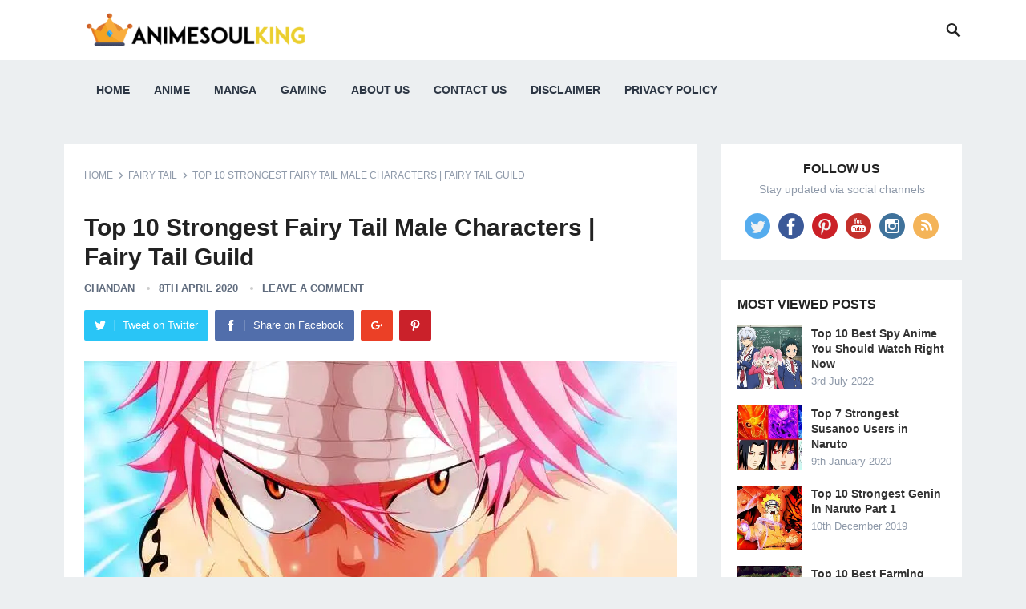

--- FILE ---
content_type: text/html; charset=UTF-8
request_url: https://www.animesoulking.com/2020/04/08/fairy-tail-male-characters/
body_size: 17374
content:
<!DOCTYPE html><html lang="en-US"><head><script data-no-optimize="1">var litespeed_docref=sessionStorage.getItem("litespeed_docref");litespeed_docref&&(Object.defineProperty(document,"referrer",{get:function(){return litespeed_docref}}),sessionStorage.removeItem("litespeed_docref"));</script> <meta name="yandex-verification" content="6e6552094533f9fb" />
 <script type="litespeed/javascript" data-src="https://www.animesoulking.com/wp-content/litespeed/localres/aHR0cHM6Ly93d3cuZ29vZ2xldGFnbWFuYWdlci5jb20vZ3RhZy9qcw==?id=G-9KPKENK5ZD"></script> <script type="litespeed/javascript">window.dataLayer=window.dataLayer||[];function gtag(){dataLayer.push(arguments)}
gtag('js',new Date());gtag('config','G-9KPKENK5ZD')</script> <meta charset="UTF-8"><meta name="viewport" content="width=device-width, initial-scale=1"><meta http-equiv="X-UA-Compatible" content="IE=edge"><meta name="HandheldFriendly" content="true"><link rel="profile" href="https://gmpg.org/xfn/11"><link rel="icon" type="image/png" href="https://animesoulking.com/wp-content/uploads/2019/12/android-chrome-512x512.png" /><meta name='robots' content='index, follow, max-image-preview:large, max-snippet:-1, max-video-preview:-1' /><title>Top 10 Strongest Fairy Tail Male Characters | Fairy Tail Guild</title><meta name="description" content="In this post, I’ll be discussing a list of Top 10 Strongest Fairy Tail Male Characters. So let us count down from weakest to strongest." /><link rel="canonical" href="https://www.animesoulking.com/2020/04/08/fairy-tail-male-characters/" /><meta property="og:locale" content="en_US" /><meta property="og:type" content="article" /><meta property="og:title" content="Top 10 Strongest Fairy Tail Male Characters | Fairy Tail Guild" /><meta property="og:description" content="In this post, I’ll be discussing a list of Top 10 Strongest Fairy Tail Male Characters. So let us count down from weakest to strongest." /><meta property="og:url" content="https://www.animesoulking.com/2020/04/08/fairy-tail-male-characters/" /><meta property="og:site_name" content="Animesoulking" /><meta property="article:published_time" content="2020-04-08T02:55:35+00:00" /><meta property="article:modified_time" content="2021-03-14T17:48:15+00:00" /><meta property="og:image" content="https://www.animesoulking.com/wp-content/uploads/2020/04/Top-10-Strongest-Male-Wizards-in-Fairy-Tail-Guild.jpg" /><meta property="og:image:width" content="740" /><meta property="og:image:height" content="416" /><meta property="og:image:type" content="image/jpeg" /><meta name="author" content="Chandan" /><meta name="twitter:card" content="summary_large_image" /><meta name="twitter:creator" content="@animesoulking" /><meta name="twitter:site" content="@animesoulking" /><meta name="twitter:label1" content="Written by" /><meta name="twitter:data1" content="Chandan" /><meta name="twitter:label2" content="Est. reading time" /><meta name="twitter:data2" content="5 minutes" /> <script type="application/ld+json" class="yoast-schema-graph">{"@context":"https://schema.org","@graph":[{"@type":"Article","@id":"https://www.animesoulking.com/2020/04/08/fairy-tail-male-characters/#article","isPartOf":{"@id":"https://www.animesoulking.com/2020/04/08/fairy-tail-male-characters/"},"author":{"name":"Chandan","@id":"https://www.animesoulking.com/#/schema/person/6340b810af466918ece556bcb0bf4bbd"},"headline":"Top 10 Strongest Fairy Tail Male Characters | Fairy Tail Guild","datePublished":"2020-04-08T02:55:35+00:00","dateModified":"2021-03-14T17:48:15+00:00","mainEntityOfPage":{"@id":"https://www.animesoulking.com/2020/04/08/fairy-tail-male-characters/"},"wordCount":669,"commentCount":0,"publisher":{"@id":"https://www.animesoulking.com/#organization"},"image":{"@id":"https://www.animesoulking.com/2020/04/08/fairy-tail-male-characters/#primaryimage"},"thumbnailUrl":"https://www.animesoulking.com/wp-content/uploads/2020/04/Top-10-Strongest-Male-Wizards-in-Fairy-Tail-Guild.jpg","keywords":["animesoulking","fairy tail characters","fairy tail characters anime","fairy tail characters list","fairy tail guild","fairy tail guild master","fairy tail guild masters","fairy tail guild members","fairy tail male characters","fairy tail strongest","fairy tail strongest character","fairy tail strongest characters","male fairy tail characters","strongest fairy tail characters","Top 10 Strongest Fairy Tail Male Characters"],"articleSection":["Fairy Tail"],"inLanguage":"en-US","potentialAction":[{"@type":"CommentAction","name":"Comment","target":["https://www.animesoulking.com/2020/04/08/fairy-tail-male-characters/#respond"]}]},{"@type":"WebPage","@id":"https://www.animesoulking.com/2020/04/08/fairy-tail-male-characters/","url":"https://www.animesoulking.com/2020/04/08/fairy-tail-male-characters/","name":"Top 10 Strongest Fairy Tail Male Characters | Fairy Tail Guild","isPartOf":{"@id":"https://www.animesoulking.com/#website"},"primaryImageOfPage":{"@id":"https://www.animesoulking.com/2020/04/08/fairy-tail-male-characters/#primaryimage"},"image":{"@id":"https://www.animesoulking.com/2020/04/08/fairy-tail-male-characters/#primaryimage"},"thumbnailUrl":"https://www.animesoulking.com/wp-content/uploads/2020/04/Top-10-Strongest-Male-Wizards-in-Fairy-Tail-Guild.jpg","datePublished":"2020-04-08T02:55:35+00:00","dateModified":"2021-03-14T17:48:15+00:00","description":"In this post, I’ll be discussing a list of Top 10 Strongest Fairy Tail Male Characters. So let us count down from weakest to strongest.","breadcrumb":{"@id":"https://www.animesoulking.com/2020/04/08/fairy-tail-male-characters/#breadcrumb"},"inLanguage":"en-US","potentialAction":[{"@type":"ReadAction","target":["https://www.animesoulking.com/2020/04/08/fairy-tail-male-characters/"]}]},{"@type":"ImageObject","inLanguage":"en-US","@id":"https://www.animesoulking.com/2020/04/08/fairy-tail-male-characters/#primaryimage","url":"https://www.animesoulking.com/wp-content/uploads/2020/04/Top-10-Strongest-Male-Wizards-in-Fairy-Tail-Guild.jpg","contentUrl":"https://www.animesoulking.com/wp-content/uploads/2020/04/Top-10-Strongest-Male-Wizards-in-Fairy-Tail-Guild.jpg","width":740,"height":416,"caption":"fairy tail male characters"},{"@type":"BreadcrumbList","@id":"https://www.animesoulking.com/2020/04/08/fairy-tail-male-characters/#breadcrumb","itemListElement":[{"@type":"ListItem","position":1,"name":"Home","item":"https://www.animesoulking.com/"},{"@type":"ListItem","position":2,"name":"Top 10 Strongest Fairy Tail Male Characters | Fairy Tail Guild"}]},{"@type":"WebSite","@id":"https://www.animesoulking.com/#website","url":"https://www.animesoulking.com/","name":"Animesoulking","description":"The world of anime and manga","publisher":{"@id":"https://www.animesoulking.com/#organization"},"potentialAction":[{"@type":"SearchAction","target":{"@type":"EntryPoint","urlTemplate":"https://www.animesoulking.com/?s={search_term_string}"},"query-input":{"@type":"PropertyValueSpecification","valueRequired":true,"valueName":"search_term_string"}}],"inLanguage":"en-US"},{"@type":"Organization","@id":"https://www.animesoulking.com/#organization","name":"Animesoulking","url":"https://www.animesoulking.com/","logo":{"@type":"ImageObject","inLanguage":"en-US","@id":"https://www.animesoulking.com/#/schema/logo/image/","url":"https://www.animesoulking.com/wp-content/uploads/2019/11/onlinelogomaker-112319-1529-7046-2000-transparent-e1574504256106.png","contentUrl":"https://www.animesoulking.com/wp-content/uploads/2019/11/onlinelogomaker-112319-1529-7046-2000-transparent-e1574504256106.png","width":320,"height":51,"caption":"Animesoulking"},"image":{"@id":"https://www.animesoulking.com/#/schema/logo/image/"},"sameAs":["https://x.com/animesoulking","https://in.pinterest.com/animesoulking/","https://www.youtube.com/channel/UCQxP3O5WZmVwxGCivdvMBhg"]},{"@type":"Person","@id":"https://www.animesoulking.com/#/schema/person/6340b810af466918ece556bcb0bf4bbd","name":"Chandan","image":{"@type":"ImageObject","inLanguage":"en-US","@id":"https://www.animesoulking.com/#/schema/person/image/","url":"https://www.animesoulking.com/wp-content/litespeed/avatar/ae4a85c240e1f4a0f45ba6b5dd8ea253.jpg?ver=1768493347","contentUrl":"https://www.animesoulking.com/wp-content/litespeed/avatar/ae4a85c240e1f4a0f45ba6b5dd8ea253.jpg?ver=1768493347","caption":"Chandan"},"description":"Hey there! I'm Chandan and I'm from India. I'm a writer and youtuber. I love to watch anime and reading manga. You can contact me at: Animesoulking@gmail.com","sameAs":["https://www.youtube.com/channel/UCQxP3O5WZmVwxGCivdvMBhg"]}]}</script> <link rel='dns-prefetch' href='//fonts.googleapis.com' /><link rel="alternate" type="application/rss+xml" title="Animesoulking &raquo; Feed" href="https://www.animesoulking.com/feed/" /><link rel="alternate" type="application/rss+xml" title="Animesoulking &raquo; Comments Feed" href="https://www.animesoulking.com/comments/feed/" /><link rel="alternate" type="application/rss+xml" title="Animesoulking &raquo; Top 10 Strongest Fairy Tail Male Characters | Fairy Tail Guild Comments Feed" href="https://www.animesoulking.com/2020/04/08/fairy-tail-male-characters/feed/" /><link rel="alternate" type="application/rss+xml" title="Animesoulking &raquo; Stories Feed" href="https://www.animesoulking.com/web-stories/feed/"><link data-optimized="2" rel="stylesheet" href="https://www.animesoulking.com/wp-content/litespeed/css/62891bcfe3a9e6c1bab439ee8800f49f.css?ver=dc267" /> <script type="litespeed/javascript" data-src="https://www.animesoulking.com/wp-includes/js/jquery/jquery.min.js" id="jquery-core-js"></script> <link rel="https://api.w.org/" href="https://www.animesoulking.com/wp-json/" /><link rel="alternate" title="JSON" type="application/json" href="https://www.animesoulking.com/wp-json/wp/v2/posts/1627" /><link rel="EditURI" type="application/rsd+xml" title="RSD" href="https://www.animesoulking.com/xmlrpc.php?rsd" /><meta name="generator" content="WordPress 6.8.3" /><link rel='shortlink' href='https://www.animesoulking.com/?p=1627' /><link rel="alternate" title="oEmbed (JSON)" type="application/json+oembed" href="https://www.animesoulking.com/wp-json/oembed/1.0/embed?url=https%3A%2F%2Fwww.animesoulking.com%2F2020%2F04%2F08%2Ffairy-tail-male-characters%2F" /><link rel="alternate" title="oEmbed (XML)" type="text/xml+oembed" href="https://www.animesoulking.com/wp-json/oembed/1.0/embed?url=https%3A%2F%2Fwww.animesoulking.com%2F2020%2F04%2F08%2Ffairy-tail-male-characters%2F&#038;format=xml" /><link rel="pingback" href="https://www.animesoulking.com/xmlrpc.php"><meta name="onesignal" content="wordpress-plugin"/> <script type="litespeed/javascript">window.OneSignalDeferred=window.OneSignalDeferred||[];OneSignalDeferred.push(function(OneSignal){var oneSignal_options={};window._oneSignalInitOptions=oneSignal_options;oneSignal_options.serviceWorkerParam={scope:'/'};oneSignal_options.serviceWorkerPath='OneSignalSDKWorker.js.php';OneSignal.Notifications.setDefaultUrl("https://www.animesoulking.com");oneSignal_options.wordpress=!0;oneSignal_options.appId='2a8d8b06-a916-4b6d-aca6-5f496c81410a';oneSignal_options.allowLocalhostAsSecureOrigin=!0;oneSignal_options.welcomeNotification={};oneSignal_options.welcomeNotification.title="";oneSignal_options.welcomeNotification.message="";oneSignal_options.path="https://www.animesoulking.com/wp-content/plugins/onesignal-free-web-push-notifications/sdk_files/";oneSignal_options.safari_web_id="web.onesignal.auto.62a04992-e924-4258-8064-560c4d6dc347";oneSignal_options.persistNotification=!0;oneSignal_options.promptOptions={};oneSignal_options.notifyButton={};oneSignal_options.notifyButton.enable=!0;oneSignal_options.notifyButton.position='bottom-right';oneSignal_options.notifyButton.theme='default';oneSignal_options.notifyButton.size='medium';oneSignal_options.notifyButton.showCredit=!0;oneSignal_options.notifyButton.text={};OneSignal.init(window._oneSignalInitOptions);OneSignal.Slidedown.promptPush()});function documentInitOneSignal(){var oneSignal_elements=document.getElementsByClassName("OneSignal-prompt");var oneSignalLinkClickHandler=function(event){OneSignal.Notifications.requestPermission();event.preventDefault()};for(var i=0;i<oneSignal_elements.length;i++)
oneSignal_elements[i].addEventListener('click',oneSignalLinkClickHandler,!1);}
if(document.readyState==='complete'){documentInitOneSignal()}else{window.addEventListener("load",function(event){documentInitOneSignal()})}</script> <script data-ad-client="ca-pub-5481351852050679" type="litespeed/javascript" data-src="https://www.animesoulking.com/wp-content/litespeed/localres/aHR0cHM6Ly9wYWdlYWQyLmdvb2dsZXN5bmRpY2F0aW9uLmNvbS9wYWdlYWQvanMvadsbygoogle.js"></script> </head><body data-rsssl=1 class="wp-singular post-template-default single single-post postid-1627 single-format-standard wp-theme-revenue-pro group-blog"><div id="page" class="site"><header id="masthead" class="site-header clear"><div class="container"><div class="site-branding"><div id="logo">
<span class="helper"></span>
<a href="https://www.animesoulking.com/" rel="home">
<img data-lazyloaded="1" src="[data-uri]" width="320" height="51" data-src="https://animesoulking.com/wp-content/uploads/2019/11/onlinelogomaker-112319-1529-7046-2000-transparent-e1574504256106.png" alt=""/>
</a></div></div><nav id="primary-nav" class="primary-navigation"><div class="menu-menu1-container"><ul id="primary-menu" class="sf-menu"><li id="menu-item-204" class="menu-item menu-item-type-custom menu-item-object-custom menu-item-204"><a href="https://animesoulking.com">Home</a></li><li id="menu-item-7241" class="menu-item menu-item-type-custom menu-item-object-custom menu-item-home menu-item-has-children menu-item-7241"><a href="https://www.animesoulking.com/">Anime</a><ul class="sub-menu"><li id="menu-item-7242" class="menu-item menu-item-type-taxonomy menu-item-object-category menu-item-7242"><a href="https://www.animesoulking.com/category/top-10/">Top 10</a></li><li id="menu-item-7243" class="menu-item menu-item-type-taxonomy menu-item-object-category menu-item-7243"><a href="https://www.animesoulking.com/category/naruto-boruto/">Naruto/Boruto</a></li><li id="menu-item-7244" class="menu-item menu-item-type-taxonomy menu-item-object-category current-post-ancestor current-menu-parent current-post-parent menu-item-7244"><a href="https://www.animesoulking.com/category/fairy-tail/">Fairy Tail</a></li><li id="menu-item-7245" class="menu-item menu-item-type-taxonomy menu-item-object-category menu-item-7245"><a href="https://www.animesoulking.com/category/one-piece/">One piece</a></li><li id="menu-item-7246" class="menu-item menu-item-type-taxonomy menu-item-object-category menu-item-7246"><a href="https://www.animesoulking.com/category/anime-news/">Anime News</a></li></ul></li><li id="menu-item-7240" class="menu-item menu-item-type-taxonomy menu-item-object-category menu-item-7240"><a href="https://www.animesoulking.com/category/manga/">Manga</a></li><li id="menu-item-8585" class="menu-item menu-item-type-taxonomy menu-item-object-category menu-item-8585"><a href="https://www.animesoulking.com/category/gaming/">Gaming</a></li><li id="menu-item-211" class="menu-item menu-item-type-post_type menu-item-object-page menu-item-211"><a href="https://www.animesoulking.com/animesoulking/">About Us</a></li><li id="menu-item-212" class="menu-item menu-item-type-post_type menu-item-object-page menu-item-212"><a href="https://www.animesoulking.com/contact-2/">Contact Us</a></li><li id="menu-item-7239" class="menu-item menu-item-type-post_type menu-item-object-page menu-item-7239"><a href="https://www.animesoulking.com/disclaimer/">Disclaimer</a></li><li id="menu-item-7238" class="menu-item menu-item-type-post_type menu-item-object-page menu-item-7238"><a href="https://www.animesoulking.com/privacy-policy-2/">Privacy Policy</a></li></ul></div></nav><div id="slick-mobile-menu"></div>
<span class="search-icon">
<span class="genericon genericon-search"></span>
<span class="genericon genericon-close"></span>
</span><div class="header-search"><form id="searchform" method="get" action="https://www.animesoulking.com/">
<input type="search" name="s" class="search-input" placeholder="Search for..." autocomplete="off">
<button type="submit" class="search-submit">Search</button></form></div></div></header><div class="header-space"></div><div id="content" class="site-content container clear"><div id="primary" class="content-area"><main id="main" class="site-main" ><article id="post-1627" class="post-1627 post type-post status-publish format-standard has-post-thumbnail hentry category-fairy-tail tag-animesoulking tag-fairy-tail-characters tag-fairy-tail-characters-anime tag-fairy-tail-characters-list tag-fairy-tail-guild tag-fairy-tail-guild-master tag-fairy-tail-guild-masters tag-fairy-tail-guild-members tag-fairy-tail-male-characters tag-fairy-tail-strongest tag-fairy-tail-strongest-character tag-fairy-tail-strongest-characters tag-male-fairy-tail-characters tag-strongest-fairy-tail-characters tag-top-10-strongest-fairy-tail-male-characters"><div class="breadcrumbs">
<span class="breadcrumbs-nav">
<a href="https://www.animesoulking.com">Home</a>
<span class="post-category"><a href="https://www.animesoulking.com/category/fairy-tail/" title="View all posts in Fairy Tail" >Fairy Tail</a> </span>
<span class="post-title">Top 10 Strongest Fairy Tail Male Characters | Fairy Tail Guild</span>
</span></div><header class="entry-header"><h1 class="entry-title">Top 10 Strongest Fairy Tail Male Characters | Fairy Tail Guild</h1><div class="entry-meta"><span class="entry-author"><a href="https://www.animesoulking.com/author/chandan081997/" title="Posts by Chandan" rel="author">Chandan</a></span>
<span class="entry-date">8th April 2020</span>
<span class="entry-comment"><a href="https://www.animesoulking.com/2020/04/08/fairy-tail-male-characters/#respond" class="comments-link" >Leave a Comment</a></span></div>
<span class="entry-share clear">
<a class="twitter social-twitter" href="https://twitter.com/intent/tweet?text=Top+10+Strongest+Fairy+Tail+Male+Characters+%7C+Fairy%C2%A0Tail+Guild&amp;url=https%3A%2F%2Fwww.animesoulking.com%2F2020%2F04%2F08%2Ffairy-tail-male-characters%2F" target="_blank"><img data-lazyloaded="1" src="[data-uri]" width="32" height="32" data-src="https://www.animesoulking.com/wp-content/themes/revenue-pro/assets/img/icon-twitter-white.png" alt="Twitter"><span>Tweet on Twitter</span></a><a class="facebook social-facebook" href="https://www.facebook.com/sharer/sharer.php?u=https%3A%2F%2Fwww.animesoulking.com%2F2020%2F04%2F08%2Ffairy-tail-male-characters%2F" target="_blank"><img data-lazyloaded="1" src="[data-uri]" width="32" height="32" data-src="https://www.animesoulking.com/wp-content/themes/revenue-pro/assets/img/icon-facebook-white.png" alt="Facebook"><span>Share on Facebook</span></a><a class="google-plus social-google-plus" href="https://plus.google.com/share?url=https%3A%2F%2Fwww.animesoulking.com%2F2020%2F04%2F08%2Ffairy-tail-male-characters%2F" target="_blank"><img data-lazyloaded="1" src="[data-uri]" width="32" height="32" data-src="https://www.animesoulking.com/wp-content/themes/revenue-pro/assets/img/icon-google-plus-white.png" alt="Google+"><span>Google+</span></a><a class="pinterest social-pinterest" href="https://pinterest.com/pin/create/button/?url=https%3A%2F%2Fwww.animesoulking.com%2F2020%2F04%2F08%2Ffairy-tail-male-characters%2F&amp;media=https%3A%2F%2Fwww.animesoulking.com%2Fwp-content%2Fuploads%2F2020%2F04%2FTop-10-Strongest-Male-Wizards-in-Fairy-Tail-Guild.jpg" target="_blank"><img data-lazyloaded="1" src="[data-uri]" width="32" height="32" data-src="https://www.animesoulking.com/wp-content/themes/revenue-pro/assets/img/icon-pinterest-white.png" alt="Pinterest"><span>Pinterest</span></a></span></header><div class="entry-content">
<img data-lazyloaded="1" src="[data-uri]" width="740" height="414" data-src="https://www.animesoulking.com/wp-content/uploads/2020/04/Top-10-Strongest-Male-Wizards-in-Fairy-Tail-Guild-740x414.jpg.webp" class="attachment-single_thumb size-single_thumb wp-post-image" alt="fairy tail male characters" decoding="async" fetchpriority="high" data-srcset="https://www.animesoulking.com/wp-content/uploads/2020/04/Top-10-Strongest-Male-Wizards-in-Fairy-Tail-Guild-740x414.jpg.webp 740w, https://www.animesoulking.com/wp-content/uploads/2020/04/Top-10-Strongest-Male-Wizards-in-Fairy-Tail-Guild-300x169.jpg.webp 300w, https://www.animesoulking.com/wp-content/uploads/2020/04/Top-10-Strongest-Male-Wizards-in-Fairy-Tail-Guild-355x199.jpg.webp 355w, https://www.animesoulking.com/wp-content/uploads/2020/04/Top-10-Strongest-Male-Wizards-in-Fairy-Tail-Guild-20x11.jpg 20w" data-sizes="(max-width: 740px) 100vw, 740px" /><p class="has-text-align-justify"><strong>Top 10 Strongest Fairy Tail Male Characters &#8211;</strong> Hey guys!. In this post, I’ll be discussing a list of Top 10 Strongest Fairy Tail Male Characters. I&#8217;m including only alive characters and their feats during Alvarez Empire Arc. So let us count down from weakest to strongest.</p><p><strong>10. Bickslow</strong></p><div class='code-block code-block-8' style='margin: 8px 0; clear: both;'> <script type="litespeed/javascript" data-src="https://www.animesoulking.com/wp-content/litespeed/localres/aHR0cHM6Ly9wYWdlYWQyLmdvb2dsZXN5bmRpY2F0aW9uLmNvbS9wYWdlYWQvanMvadsbygoogle.js"></script> <ins class="adsbygoogle"
style="display:block"
data-ad-format="fluid"
data-ad-layout-key="-hp"
data-ad-client="ca-pub-5481351852050679"
data-ad-slot="8150371773"></ins> <script type="litespeed/javascript">(adsbygoogle=window.adsbygoogle||[]).push({})</script> </div><figure class="wp-block-image size-large"><img data-lazyloaded="1" src="[data-uri]" decoding="async" width="740" height="416" data-src="https://www.animesoulking.com/wp-content/uploads/2020/04/Bickslow.jpg" alt="animesoulking" class="wp-image-1628" data-srcset="https://www.animesoulking.com/wp-content/uploads/2020/04/Bickslow.jpg 740w, https://www.animesoulking.com/wp-content/uploads/2020/04/Bickslow-300x169.jpg 300w, https://www.animesoulking.com/wp-content/uploads/2020/04/Bickslow-355x199.jpg 355w" data-sizes="(max-width: 740px) 100vw, 740px" /></figure><p class="has-text-align-justify">Bickslow is one of the member of the Thunder God Tribe. He uses human possession magic, a black magic which allows him to seal wandering souls inside objects and manipulates them as he wills. He&#8217;s a member of team Laxus and he wields immense power.</p><p><strong>9. Mest Gryder</strong></p><div class='code-block code-block-1' style='margin: 8px 0; clear: both;'> <script type="litespeed/javascript" data-src="https://www.animesoulking.com/wp-content/litespeed/localres/aHR0cHM6Ly9wYWdlYWQyLmdvb2dsZXN5bmRpY2F0aW9uLmNvbS9wYWdlYWQvanMvadsbygoogle.js"></script> <ins class="adsbygoogle"
style="display:block"
data-ad-format="fluid"
data-ad-layout-key="-hp"
data-ad-client="ca-pub-5481351852050679"
data-ad-slot="8150371773"></ins> <script type="litespeed/javascript">(adsbygoogle=window.adsbygoogle||[]).push({})</script> </div><figure class="wp-block-image size-large"><img data-lazyloaded="1" src="[data-uri]" decoding="async" width="740" height="416" data-src="https://www.animesoulking.com/wp-content/uploads/2020/04/Mest-Gryder.jpg" alt="animesoulking" class="wp-image-1629" data-srcset="https://www.animesoulking.com/wp-content/uploads/2020/04/Mest-Gryder.jpg 740w, https://www.animesoulking.com/wp-content/uploads/2020/04/Mest-Gryder-300x169.jpg 300w, https://www.animesoulking.com/wp-content/uploads/2020/04/Mest-Gryder-355x199.jpg 355w" data-sizes="(max-width: 740px) 100vw, 740px" /></figure><p class="has-text-align-justify">Mest Gryder is a mage of fairy tail guild. But for some situations he erased his own memories and joined the council. There he was known as DoranBolt. He uses Memory Control and Telepathy Magic. He is one of the top mages in Fairy tail. He is a powerful in his real powers. He is a good hearted guy as well.</p><p><strong>8. Elfman Strauss</strong></p><div class='code-block code-block-2' style='margin: 8px 0; clear: both;'> <script type="litespeed/javascript" data-src="https://www.animesoulking.com/wp-content/litespeed/localres/aHR0cHM6Ly9wYWdlYWQyLmdvb2dsZXN5bmRpY2F0aW9uLmNvbS9wYWdlYWQvanMvadsbygoogle.js"></script> <ins class="adsbygoogle"
style="display:block"
data-ad-format="fluid"
data-ad-layout-key="-hp"
data-ad-client="ca-pub-5481351852050679"
data-ad-slot="8150371773"></ins> <script type="litespeed/javascript">(adsbygoogle=window.adsbygoogle||[]).push({})</script> </div><figure class="wp-block-image size-large"><img data-lazyloaded="1" src="[data-uri]" loading="lazy" decoding="async" width="740" height="416" data-src="https://www.animesoulking.com/wp-content/uploads/2020/04/Elfman-Strauss.jpg" alt="animesoulking" class="wp-image-1630" data-srcset="https://www.animesoulking.com/wp-content/uploads/2020/04/Elfman-Strauss.jpg 740w, https://www.animesoulking.com/wp-content/uploads/2020/04/Elfman-Strauss-300x169.jpg 300w, https://www.animesoulking.com/wp-content/uploads/2020/04/Elfman-Strauss-355x199.jpg 355w" data-sizes="auto, (max-width: 740px) 100vw, 740px" /></figure><p class="has-text-align-justify">Elfman is the elder brother of Lisanna and the youngest brother of Mirajane. He also uses take-over magic. He has several demon forms with each one varying in strength and purpose (Defensive and Offensive). What I like about him is that he never gives up.</p><p><strong>7. Freed Justine</strong></p><div class='code-block code-block-3' style='margin: 8px 0; clear: both;'> <script type="litespeed/javascript" data-src="https://www.animesoulking.com/wp-content/litespeed/localres/aHR0cHM6Ly9wYWdlYWQyLmdvb2dsZXN5bmRpY2F0aW9uLmNvbS9wYWdlYWQvanMvadsbygoogle.js"></script> <ins class="adsbygoogle"
style="display:block"
data-ad-format="fluid"
data-ad-layout-key="-hp"
data-ad-client="ca-pub-5481351852050679"
data-ad-slot="8150371773"></ins> <script type="litespeed/javascript">(adsbygoogle=window.adsbygoogle||[]).push({})</script> </div><figure class="wp-block-image size-large"><img data-lazyloaded="1" src="[data-uri]" loading="lazy" decoding="async" width="740" height="416" data-src="https://www.animesoulking.com/wp-content/uploads/2020/04/Freed-Justine.jpg" alt="animesoulking" class="wp-image-1631" data-srcset="https://www.animesoulking.com/wp-content/uploads/2020/04/Freed-Justine.jpg 740w, https://www.animesoulking.com/wp-content/uploads/2020/04/Freed-Justine-300x169.jpg 300w, https://www.animesoulking.com/wp-content/uploads/2020/04/Freed-Justine-355x199.jpg 355w" data-sizes="auto, (max-width: 740px) 100vw, 740px" /></figure><p class="has-text-align-justify">Freed is another member of the Thunder God Tribe along with Bickslow and Evergreen. He uses Dark Ecriture Magic which allows him to write runes in the air with his sword or fingers to be used for offense to attack the enemy or defense to protect himself from danger.</p><p><strong>6. Makarov Dreyar</strong></p><div class='code-block code-block-4' style='margin: 8px 0; clear: both;'> <script type="litespeed/javascript" data-src="https://www.animesoulking.com/wp-content/litespeed/localres/aHR0cHM6Ly9wYWdlYWQyLmdvb2dsZXN5bmRpY2F0aW9uLmNvbS9wYWdlYWQvanMvadsbygoogle.js"></script> <ins class="adsbygoogle"
style="display:block"
data-ad-format="fluid"
data-ad-layout-key="-hp"
data-ad-client="ca-pub-5481351852050679"
data-ad-slot="8150371773"></ins> <script type="litespeed/javascript">(adsbygoogle=window.adsbygoogle||[]).push({})</script> </div><figure class="wp-block-image size-large"><img data-lazyloaded="1" src="[data-uri]" loading="lazy" decoding="async" width="740" height="416" data-src="https://www.animesoulking.com/wp-content/uploads/2020/04/Makarov-Dreyar01.jpg" alt="animesoulking" class="wp-image-1632" data-srcset="https://www.animesoulking.com/wp-content/uploads/2020/04/Makarov-Dreyar01.jpg 740w, https://www.animesoulking.com/wp-content/uploads/2020/04/Makarov-Dreyar01-300x169.jpg 300w, https://www.animesoulking.com/wp-content/uploads/2020/04/Makarov-Dreyar01-355x199.jpg 355w" data-sizes="auto, (max-width: 740px) 100vw, 740px" /></figure><p class="has-text-align-justify">Makarov is the master of the fairy tail guild and a former wizard saint. Being a former wizard saint is a proof of his power. He was able to hold off Acnologia for a while is his giant state when the latter attacked the guild at tenrou isalnd, and he also wields fairy law magic.</p><p><strong>5. Gajeel Redfox</strong></p><div class='code-block code-block-5' style='margin: 8px 0; clear: both;'> <script type="litespeed/javascript" data-src="https://www.animesoulking.com/wp-content/litespeed/localres/aHR0cHM6Ly9wYWdlYWQyLmdvb2dsZXN5bmRpY2F0aW9uLmNvbS9wYWdlYWQvanMvadsbygoogle.js"></script> <ins class="adsbygoogle"
style="display:block"
data-ad-format="fluid"
data-ad-layout-key="-hp"
data-ad-client="ca-pub-5481351852050679"
data-ad-slot="8150371773"></ins> <script type="litespeed/javascript">(adsbygoogle=window.adsbygoogle||[]).push({})</script> </div><figure class="wp-block-image size-large"><img data-lazyloaded="1" src="[data-uri]" loading="lazy" decoding="async" width="740" height="416" data-src="https://www.animesoulking.com/wp-content/uploads/2020/04/Gajeel-Redfox.jpg.webp" alt="Animesoulking" class="wp-image-2081" data-srcset="https://www.animesoulking.com/wp-content/uploads/2020/04/Gajeel-Redfox.jpg.webp 740w, https://www.animesoulking.com/wp-content/uploads/2020/04/Gajeel-Redfox-300x169.jpg.webp 300w, https://www.animesoulking.com/wp-content/uploads/2020/04/Gajeel-Redfox-355x199.jpg.webp 355w" data-sizes="auto, (max-width: 740px) 100vw, 740px" /></figure><p class="has-text-align-justify">Gajeel is an iron dragon slayer with immense magic power. Being a dragon slayer, there&#8217;s no surprise he&#8217;s among the strongest mages in the guild. He was able to fight on par with Bloodman, one of the spriggan 12 members. He can rival the likes of Gray, Natsu and Laxus in power.</p><p><strong>4. Gray Fullbuster</strong></p><div class='code-block code-block-6' style='margin: 8px 0; clear: both;'> <script type="litespeed/javascript" data-src="https://www.animesoulking.com/wp-content/litespeed/localres/aHR0cHM6Ly9wYWdlYWQyLmdvb2dsZXN5bmRpY2F0aW9uLmNvbS9wYWdlYWQvanMvadsbygoogle.js"></script> <ins class="adsbygoogle"
style="display:block"
data-ad-format="fluid"
data-ad-layout-key="-hp"
data-ad-client="ca-pub-5481351852050679"
data-ad-slot="8150371773"></ins> <script type="litespeed/javascript">(adsbygoogle=window.adsbygoogle||[]).push({})</script> </div><figure class="wp-block-image size-large"><img data-lazyloaded="1" src="[data-uri]" loading="lazy" decoding="async" width="740" height="416" data-src="https://www.animesoulking.com/wp-content/uploads/2020/04/Gray-Fullbuster01.jpg" alt="fairy tail male characters" class="wp-image-1634" data-srcset="https://www.animesoulking.com/wp-content/uploads/2020/04/Gray-Fullbuster01.jpg 740w, https://www.animesoulking.com/wp-content/uploads/2020/04/Gray-Fullbuster01-300x169.jpg 300w, https://www.animesoulking.com/wp-content/uploads/2020/04/Gray-Fullbuster01-355x199.jpg 355w" data-sizes="auto, (max-width: 740px) 100vw, 740px" /></figure><p class="has-text-align-justify">Gray is a very strong fairy tail mage and he uses ice-make magic. He became much stronger after receiving ice devil slaying power from his dad &#8220;Silver Fullbuster&#8221;. With this magic, he was able to defeat Invel, a spriggan 12 member and he also held his own against a partially transformed Eterious Natsu Dragneel.</p><p><strong>3. Laxus Dreyar</strong></p><div class='code-block code-block-7' style='margin: 8px 0; clear: both;'> <script type="litespeed/javascript" data-src="https://www.animesoulking.com/wp-content/litespeed/localres/aHR0cHM6Ly9wYWdlYWQyLmdvb2dsZXN5bmRpY2F0aW9uLmNvbS9wYWdlYWQvanMvadsbygoogle.js"></script> <ins class="adsbygoogle"
style="display:block"
data-ad-format="fluid"
data-ad-layout-key="-hp"
data-ad-client="ca-pub-5481351852050679"
data-ad-slot="8150371773"></ins> <script type="litespeed/javascript">(adsbygoogle=window.adsbygoogle||[]).push({})</script> </div><figure class="wp-block-image size-large"><img data-lazyloaded="1" src="[data-uri]" loading="lazy" decoding="async" width="740" height="416" data-src="https://www.animesoulking.com/wp-content/uploads/2020/04/Laxus-Dreyar01.jpg" alt="fairy tail male characters" class="wp-image-1635" data-srcset="https://www.animesoulking.com/wp-content/uploads/2020/04/Laxus-Dreyar01.jpg 740w, https://www.animesoulking.com/wp-content/uploads/2020/04/Laxus-Dreyar01-300x169.jpg 300w, https://www.animesoulking.com/wp-content/uploads/2020/04/Laxus-Dreyar01-355x199.jpg 355w" data-sizes="auto, (max-width: 740px) 100vw, 740px" /></figure><p class="has-text-align-justify">Laxus is a lightning dragon slayer and therefore capable of using dragon slaying magic. He has immense physical strength and he was able to beat jura, one of the ten wizard saints during the grand magic games. Despite being poisoned, he was able to defeat Wall Eehto another spriggan 12 member.</p><p><strong>2. Gildarts Clive</strong></p><div class='code-block code-block-9' style='margin: 8px 0; clear: both;'> <script type="litespeed/javascript" data-src="https://www.animesoulking.com/wp-content/litespeed/localres/aHR0cHM6Ly9wYWdlYWQyLmdvb2dsZXN5bmRpY2F0aW9uLmNvbS9wYWdlYWQvanMvadsbygoogle.js"></script> <ins class="adsbygoogle"
style="display:block"
data-ad-format="fluid"
data-ad-layout-key="-hp"
data-ad-client="ca-pub-5481351852050679"
data-ad-slot="8150371773"></ins> <script type="litespeed/javascript">(adsbygoogle=window.adsbygoogle||[]).push({})</script> </div><figure class="wp-block-image size-large"><img data-lazyloaded="1" src="[data-uri]" loading="lazy" decoding="async" width="740" height="416" data-src="https://www.animesoulking.com/wp-content/uploads/2020/04/Gildarts-Clive01.jpg" alt="fairy tail male characters" class="wp-image-1636" data-srcset="https://www.animesoulking.com/wp-content/uploads/2020/04/Gildarts-Clive01.jpg 740w, https://www.animesoulking.com/wp-content/uploads/2020/04/Gildarts-Clive01-300x169.jpg 300w, https://www.animesoulking.com/wp-content/uploads/2020/04/Gildarts-Clive01-355x199.jpg 355w" data-sizes="auto, (max-width: 740px) 100vw, 740px" /></figure><p class="has-text-align-justify">Gildarts is definitely one of the strongest member in the fairy tail guild. He usually defeats his opponents with hardly any efforts. He easily defeated God Serena although the latter wasn&#8217;t at full power. He was able to hold his own against August Dragneel the strongest of the spriggan 12 alongside Irene Beleserion.</p><p><strong>1. Natsu Dragneel</strong></p><figure class="wp-block-image size-large"><img data-lazyloaded="1" src="[data-uri]" loading="lazy" decoding="async" width="740" height="416" data-src="https://www.animesoulking.com/wp-content/uploads/2020/04/Natsu-Dragneel01.jpg" alt="fairy tail male characters" class="wp-image-1637" data-srcset="https://www.animesoulking.com/wp-content/uploads/2020/04/Natsu-Dragneel01.jpg 740w, https://www.animesoulking.com/wp-content/uploads/2020/04/Natsu-Dragneel01-300x169.jpg 300w, https://www.animesoulking.com/wp-content/uploads/2020/04/Natsu-Dragneel01-355x199.jpg 355w" data-sizes="auto, (max-width: 740px) 100vw, 740px" /></figure><p class="has-text-align-justify">Natsu is the fire wielding dragon slayer of fairy tail and he possesses immense magic power. He melted a stadium without any effort after returning from his one year training. He was able to overpower Zeref with Fire Dragon King Mode. He one-shotted Dimaria, another spriggan 12 member after partially transforming into END.</p><p class="has-text-align-justify">That is it from today’s post on Top 10 Strongest Fairy Tail Male Characters. If you do not agree with the points in the post and have some of your own opinions, share them with us in the comments section down below. Keep visiting Animesoulking for more information about Anime and Manga.</p><p><strong>Also, Read:</strong></p><ul class="wp-block-list"><li><a href="https://animesoulking.com/index.php/2019/11/30/top-10-strongest-my-hero-academia-characters/">Top 10 Strongest My Hero Academia Characters</a></li><li><a href="https://animesoulking.com/index.php/2020/03/22/bleach-anime-returns/">Bleach Anime Returns</a></li></ul><p class="has-text-align-justify">Chandan is the writer of “Top 10 Strongest Fairy Tail Male Characters”. Also, Connect with me on <a href="https://www.youtube.com/channel/UCQxP3O5WZmVwxGCivdvMBhg?view_as=subscriber">youtube</a> and <a href="https://www.facebook.com/chandanking08">Facebook</a>.</p></div><div class="entry-tags"><span class="tag-links"> <a href="https://www.animesoulking.com/tag/animesoulking/" rel="tag">animesoulking</a> <a href="https://www.animesoulking.com/tag/fairy-tail-characters/" rel="tag">fairy tail characters</a> <a href="https://www.animesoulking.com/tag/fairy-tail-characters-anime/" rel="tag">fairy tail characters anime</a> <a href="https://www.animesoulking.com/tag/fairy-tail-characters-list/" rel="tag">fairy tail characters list</a> <a href="https://www.animesoulking.com/tag/fairy-tail-guild/" rel="tag">fairy tail guild</a> <a href="https://www.animesoulking.com/tag/fairy-tail-guild-master/" rel="tag">fairy tail guild master</a> <a href="https://www.animesoulking.com/tag/fairy-tail-guild-masters/" rel="tag">fairy tail guild masters</a> <a href="https://www.animesoulking.com/tag/fairy-tail-guild-members/" rel="tag">fairy tail guild members</a> <a href="https://www.animesoulking.com/tag/fairy-tail-male-characters/" rel="tag">fairy tail male characters</a> <a href="https://www.animesoulking.com/tag/fairy-tail-strongest/" rel="tag">fairy tail strongest</a> <a href="https://www.animesoulking.com/tag/fairy-tail-strongest-character/" rel="tag">fairy tail strongest character</a> <a href="https://www.animesoulking.com/tag/fairy-tail-strongest-characters/" rel="tag">fairy tail strongest characters</a> <a href="https://www.animesoulking.com/tag/male-fairy-tail-characters/" rel="tag">male fairy tail characters</a> <a href="https://www.animesoulking.com/tag/strongest-fairy-tail-characters/" rel="tag">strongest fairy tail characters</a> <a href="https://www.animesoulking.com/tag/top-10-strongest-fairy-tail-male-characters/" rel="tag">Top 10 Strongest Fairy Tail Male Characters</a></span></div></article><div class="entry-footer"><div class="share-icons">
<span class="entry-share clear">
<a class="twitter social-twitter" href="https://twitter.com/intent/tweet?text=Top+10+Strongest+Fairy+Tail+Male+Characters+%7C+Fairy%C2%A0Tail+Guild&amp;url=https%3A%2F%2Fwww.animesoulking.com%2F2020%2F04%2F08%2Ffairy-tail-male-characters%2F" target="_blank"><img data-lazyloaded="1" src="[data-uri]" width="32" height="32" data-src="https://www.animesoulking.com/wp-content/themes/revenue-pro/assets/img/icon-twitter-white.png" alt="Twitter"><span>Tweet on Twitter</span></a><a class="facebook social-facebook" href="https://www.facebook.com/sharer/sharer.php?u=https%3A%2F%2Fwww.animesoulking.com%2F2020%2F04%2F08%2Ffairy-tail-male-characters%2F" target="_blank"><img data-lazyloaded="1" src="[data-uri]" width="32" height="32" data-src="https://www.animesoulking.com/wp-content/themes/revenue-pro/assets/img/icon-facebook-white.png" alt="Facebook"><span>Share on Facebook</span></a><a class="google-plus social-google-plus" href="https://plus.google.com/share?url=https%3A%2F%2Fwww.animesoulking.com%2F2020%2F04%2F08%2Ffairy-tail-male-characters%2F" target="_blank"><img data-lazyloaded="1" src="[data-uri]" width="32" height="32" data-src="https://www.animesoulking.com/wp-content/themes/revenue-pro/assets/img/icon-google-plus-white.png" alt="Google+"><span>Google+</span></a><a class="pinterest social-pinterest" href="https://pinterest.com/pin/create/button/?url=https%3A%2F%2Fwww.animesoulking.com%2F2020%2F04%2F08%2Ffairy-tail-male-characters%2F&amp;media=https%3A%2F%2Fwww.animesoulking.com%2Fwp-content%2Fuploads%2F2020%2F04%2FTop-10-Strongest-Male-Wizards-in-Fairy-Tail-Guild.jpg" target="_blank"><img data-lazyloaded="1" src="[data-uri]" width="32" height="32" data-src="https://www.animesoulking.com/wp-content/themes/revenue-pro/assets/img/icon-pinterest-white.png" alt="Pinterest"><span>Pinterest</span></a></span></div></div><div class="entry-related clear"><h3>You May Also Like</h3><div class="related-loop clear"><div class="hentry">
<a class="thumbnail-link" href="https://www.animesoulking.com/2020/05/02/fairy-tail-strongest-characters/"><div class="thumbnail-wrap">
<img data-lazyloaded="1" src="[data-uri]" width="740" height="414" data-src="https://www.animesoulking.com/wp-content/uploads/2020/05/Top-10-Strongest-Fairy-Tail-Characters-740x414.jpg.webp" class="attachment-post_thumb size-post_thumb wp-post-image" alt="fairy tail strongest characters" decoding="async" loading="lazy" data-srcset="https://www.animesoulking.com/wp-content/uploads/2020/05/Top-10-Strongest-Fairy-Tail-Characters-740x414.jpg.webp 740w, https://www.animesoulking.com/wp-content/uploads/2020/05/Top-10-Strongest-Fairy-Tail-Characters-300x169.jpg.webp 300w, https://www.animesoulking.com/wp-content/uploads/2020/05/Top-10-Strongest-Fairy-Tail-Characters-355x199.jpg.webp 355w, https://www.animesoulking.com/wp-content/uploads/2020/05/Top-10-Strongest-Fairy-Tail-Characters-20x11.jpg 20w" data-sizes="auto, (max-width: 740px) 100vw, 740px" /></div>
</a><h2 class="entry-title"><a href="https://www.animesoulking.com/2020/05/02/fairy-tail-strongest-characters/">Top 10 Fairy Tail Strongest Characters (Tartaros Arc)</a></h2></div><div class="hentry">
<a class="thumbnail-link" href="https://www.animesoulking.com/2020/04/29/sabertooth-guild/"><div class="thumbnail-wrap">
<img data-lazyloaded="1" src="[data-uri]" width="740" height="414" data-src="https://www.animesoulking.com/wp-content/uploads/2020/04/Top-5-Strongest-Sabertooth-Guild-Members-740x414.jpg.webp" class="attachment-post_thumb size-post_thumb wp-post-image" alt="sabertooth guild" decoding="async" loading="lazy" data-srcset="https://www.animesoulking.com/wp-content/uploads/2020/04/Top-5-Strongest-Sabertooth-Guild-Members-740x414.jpg.webp 740w, https://www.animesoulking.com/wp-content/uploads/2020/04/Top-5-Strongest-Sabertooth-Guild-Members-300x169.jpg.webp 300w, https://www.animesoulking.com/wp-content/uploads/2020/04/Top-5-Strongest-Sabertooth-Guild-Members-355x199.jpg.webp 355w, https://www.animesoulking.com/wp-content/uploads/2020/04/Top-5-Strongest-Sabertooth-Guild-Members-20x11.jpg 20w" data-sizes="auto, (max-width: 740px) 100vw, 740px" /></div>
</a><h2 class="entry-title"><a href="https://www.animesoulking.com/2020/04/29/sabertooth-guild/">Top 5 Strongest Sabertooth Guild Members</a></h2></div><div class="hentry last">
<a class="thumbnail-link" href="https://www.animesoulking.com/2020/04/26/lucy-heartfilia-outfits/"><div class="thumbnail-wrap">
<img data-lazyloaded="1" src="[data-uri]" width="740" height="414" data-src="https://www.animesoulking.com/wp-content/uploads/2020/04/Lucy-Heartfilia-Star-Dresses-Forms-740x414.jpg.webp" class="attachment-post_thumb size-post_thumb wp-post-image" alt="lucy heartfilia outfits" decoding="async" loading="lazy" data-srcset="https://www.animesoulking.com/wp-content/uploads/2020/04/Lucy-Heartfilia-Star-Dresses-Forms-740x414.jpg.webp 740w, https://www.animesoulking.com/wp-content/uploads/2020/04/Lucy-Heartfilia-Star-Dresses-Forms-300x169.jpg.webp 300w, https://www.animesoulking.com/wp-content/uploads/2020/04/Lucy-Heartfilia-Star-Dresses-Forms-355x199.jpg.webp 355w, https://www.animesoulking.com/wp-content/uploads/2020/04/Lucy-Heartfilia-Star-Dresses-Forms-20x11.jpg 20w" data-sizes="auto, (max-width: 740px) 100vw, 740px" /></div>
</a><h2 class="entry-title"><a href="https://www.animesoulking.com/2020/04/26/lucy-heartfilia-outfits/">Top 10 Lucy Heartfilia Outfits (Star Dress)</a></h2></div><div class="hentry">
<a class="thumbnail-link" href="https://www.animesoulking.com/2020/04/10/mirajane-demon-forms/"><div class="thumbnail-wrap">
<img data-lazyloaded="1" src="[data-uri]" width="740" height="414" data-src="https://www.animesoulking.com/wp-content/uploads/2020/04/Mirajane-Strauss-Satan-Souls-Forms-740x414.jpg.webp" class="attachment-post_thumb size-post_thumb wp-post-image" alt="mirajane demon forms" decoding="async" loading="lazy" data-srcset="https://www.animesoulking.com/wp-content/uploads/2020/04/Mirajane-Strauss-Satan-Souls-Forms-740x414.jpg.webp 740w, https://www.animesoulking.com/wp-content/uploads/2020/04/Mirajane-Strauss-Satan-Souls-Forms-300x169.jpg.webp 300w, https://www.animesoulking.com/wp-content/uploads/2020/04/Mirajane-Strauss-Satan-Souls-Forms-355x199.jpg.webp 355w, https://www.animesoulking.com/wp-content/uploads/2020/04/Mirajane-Strauss-Satan-Souls-Forms-20x11.jpg 20w" data-sizes="auto, (max-width: 740px) 100vw, 740px" /></div>
</a><h2 class="entry-title"><a href="https://www.animesoulking.com/2020/04/10/mirajane-demon-forms/">Fairy Tail Mirajane Demon Forms (Satan Soul)</a></h2></div><div class="hentry">
<a class="thumbnail-link" href="https://www.animesoulking.com/2020/04/06/fairy-tail-saddest-moments/"><div class="thumbnail-wrap">
<img data-lazyloaded="1" src="[data-uri]" width="740" height="414" data-src="https://www.animesoulking.com/wp-content/uploads/2020/04/Top-10-Saddest-Moments-in-Fairy-Tail-740x414.jpg.webp" class="attachment-post_thumb size-post_thumb wp-post-image" alt="fairy tail saddest moments" decoding="async" loading="lazy" data-srcset="https://www.animesoulking.com/wp-content/uploads/2020/04/Top-10-Saddest-Moments-in-Fairy-Tail-740x414.jpg.webp 740w, https://www.animesoulking.com/wp-content/uploads/2020/04/Top-10-Saddest-Moments-in-Fairy-Tail-300x169.jpg.webp 300w, https://www.animesoulking.com/wp-content/uploads/2020/04/Top-10-Saddest-Moments-in-Fairy-Tail-355x199.jpg.webp 355w, https://www.animesoulking.com/wp-content/uploads/2020/04/Top-10-Saddest-Moments-in-Fairy-Tail-20x11.jpg 20w" data-sizes="auto, (max-width: 740px) 100vw, 740px" /></div>
</a><h2 class="entry-title"><a href="https://www.animesoulking.com/2020/04/06/fairy-tail-saddest-moments/">Top 10 Fairy Tail Saddest Moments (2021)</a></h2></div><div class="hentry last">
<a class="thumbnail-link" href="https://www.animesoulking.com/2019/12/31/fairy-tail-s-class-wizards/"><div class="thumbnail-wrap">
<img data-lazyloaded="1" src="[data-uri]" width="740" height="414" data-src="https://www.animesoulking.com/wp-content/uploads/2019/12/Top-5-Strongest-S-Class-Mage-740x414.jpg" class="attachment-post_thumb size-post_thumb wp-post-image" alt="fairy tail s class wizards" decoding="async" loading="lazy" data-srcset="https://www.animesoulking.com/wp-content/uploads/2019/12/Top-5-Strongest-S-Class-Mage-740x414.jpg 740w, https://www.animesoulking.com/wp-content/uploads/2019/12/Top-5-Strongest-S-Class-Mage-300x169.jpg 300w, https://www.animesoulking.com/wp-content/uploads/2019/12/Top-5-Strongest-S-Class-Mage-355x199.jpg 355w, https://www.animesoulking.com/wp-content/uploads/2019/12/Top-5-Strongest-S-Class-Mage-20x11.jpg 20w" data-sizes="auto, (max-width: 740px) 100vw, 740px" /></div>
</a><h2 class="entry-title"><a href="https://www.animesoulking.com/2019/12/31/fairy-tail-s-class-wizards/">Top 5 Strongest Fairy Tail S Class Wizards | Fairy Tail Guild</a></h2></div></div></div><div class="author-box clear">
<a href="https://www.animesoulking.com/author/chandan081997/"><img data-lazyloaded="1" src="[data-uri]" alt='' data-src='https://www.animesoulking.com/wp-content/litespeed/avatar/89f37cb5d86fc716bbe01dd995ef6fff.jpg?ver=1768493346' data-srcset='https://www.animesoulking.com/wp-content/litespeed/avatar/e1823d6364ec5520ee388fed1bcdada6.jpg?ver=1768493347 2x' class='avatar avatar-120 photo' height='120' width='120' loading='lazy' decoding='async'/></a><div class="author-meta"><h4 class="author-name">About the Author: <span><a href="https://www.animesoulking.com/author/chandan081997/">Chandan</a></span></h4><div class="author-desc">
Hey there! I'm Chandan and I'm from India. I'm a writer and youtuber. I love to watch anime and reading manga. You can contact me at: <a href="/cdn-cgi/l/email-protection" class="__cf_email__" data-cfemail="09486760646c7a667c656260676e496e64686065276a6664">[email&#160;protected]</a></div></div></div><div id="comments" class="comments-area"><div id="respond" class="comment-respond"><h3 id="reply-title" class="comment-reply-title">Leave a Reply <small><a rel="nofollow" id="cancel-comment-reply-link" href="/2020/04/08/fairy-tail-male-characters/#respond" style="display:none;">Cancel reply</a></small></h3><form action="https://www.animesoulking.com/wp-comments-post.php" method="post" id="commentform" class="comment-form"><p class="comment-notes"><span id="email-notes">Your email address will not be published.</span> <span class="required-field-message">Required fields are marked <span class="required">*</span></span></p><p class="comment-form-comment"><label for="comment">Comment <span class="required">*</span></label><textarea id="comment" name="comment" cols="45" rows="8" maxlength="65525" required></textarea></p><p class="comment-form-author"><label for="author">Name <span class="required">*</span></label> <input id="author" name="author" type="text" value="" size="30" maxlength="245" autocomplete="name" required /></p><p class="comment-form-email"><label for="email">Email <span class="required">*</span></label> <input id="email" name="email" type="email" value="" size="30" maxlength="100" aria-describedby="email-notes" autocomplete="email" required /></p><p class="comment-form-url"><label for="url">Website</label> <input id="url" name="url" type="url" value="" size="30" maxlength="200" autocomplete="url" /></p><p class="comment-form-cookies-consent"><input id="wp-comment-cookies-consent" name="wp-comment-cookies-consent" type="checkbox" value="yes" /> <label for="wp-comment-cookies-consent">Save my name, email, and website in this browser for the next time I comment.</label></p><p class="form-submit"><input name="submit" type="submit" id="submit" class="submit" value="Post Comment" /> <input type='hidden' name='comment_post_ID' value='1627' id='comment_post_ID' />
<input type='hidden' name='comment_parent' id='comment_parent' value='0' /></p><p style="display: none;"><input type="hidden" id="akismet_comment_nonce" name="akismet_comment_nonce" value="b4ef34246c" /></p><p style="display: none !important;" class="akismet-fields-container" data-prefix="ak_"><label>&#916;<textarea name="ak_hp_textarea" cols="45" rows="8" maxlength="100"></textarea></label><input type="hidden" id="ak_js_1" name="ak_js" value="125"/><script data-cfasync="false" src="/cdn-cgi/scripts/5c5dd728/cloudflare-static/email-decode.min.js"></script><script type="litespeed/javascript">document.getElementById("ak_js_1").setAttribute("value",(new Date()).getTime())</script></p></form></div></div></main></div><aside id="secondary" class="widget-area sidebar"><div id="revenue_pro-social-2" class="widget widget-revenue_pro-social widget_social_icons"><h2 class="widget-title">Follow Us</h2><div class="desc">Stay updated via social channels</div><div class="social-icons"><ul><li class="twitter"><a href="https://twitter.com/animesoulking"><img data-lazyloaded="1" src="[data-uri]" width="64" height="64" data-src="https://www.animesoulking.com/wp-content/themes/revenue-pro/assets/img/icon-twitter.png" alt=""/></a></li><li class="facebook"><a href="https://www.facebook.com/chandanking08/"><img data-lazyloaded="1" src="[data-uri]" width="64" height="64" data-src="https://www.animesoulking.com/wp-content/themes/revenue-pro/assets/img/icon-facebook.png" alt=""/></a></li><li class="pinterest"><a href="https://pin.it/3OtVOTO"><img data-lazyloaded="1" src="[data-uri]" width="64" height="64" data-src="https://www.animesoulking.com/wp-content/themes/revenue-pro/assets/img/icon-pinterest.png" alt=""/></a></li><li class="youtube"><a href="https://www.youtube.com/channel/UCQxP3O5WZmVwxGCivdvMBhg"><img data-lazyloaded="1" src="[data-uri]" width="64" height="64" data-src="https://www.animesoulking.com/wp-content/themes/revenue-pro/assets/img/icon-youtube.png" alt=""/></a></li><li class="instagram"><a href="https://www.instagram.com/animesoulking08/"><img data-lazyloaded="1" src="[data-uri]" width="64" height="64" data-src="https://www.animesoulking.com/wp-content/themes/revenue-pro/assets/img/icon-instagram.png" alt=""/></a></li><li class="rss"><a href="https://www.animesoulking.com/feed/"><img data-lazyloaded="1" src="[data-uri]" width="64" height="64" data-src="https://www.animesoulking.com/wp-content/themes/revenue-pro/assets/img/icon-rss.png" alt=""/></a></li></ul></div></div><div id="revenue_pro-views-2" class="widget widget-revenue_pro-views widget_posts_thumbnail"><h2 class="widget-title">Most Viewed Posts</h2><ul><li class="clear"><a href="https://www.animesoulking.com/2022/07/03/spy-anime/" rel="bookmark"><div class="thumbnail-wrap"><img data-lazyloaded="1" src="[data-uri]" width="250" height="250" data-src="https://www.animesoulking.com/wp-content/uploads/2022/07/spy-anime-250x250.jpg" class="attachment-post-thumbnail size-post-thumbnail wp-post-image" alt="spy anime" decoding="async" loading="lazy" data-srcset="https://www.animesoulking.com/wp-content/uploads/2022/07/spy-anime-250x250.jpg 250w, https://www.animesoulking.com/wp-content/uploads/2022/07/spy-anime-150x150.jpg 150w, https://www.animesoulking.com/wp-content/uploads/2022/07/spy-anime-80x80.jpg 80w, https://www.animesoulking.com/wp-content/uploads/2022/07/spy-anime-96x96.jpg 96w" data-sizes="auto, (max-width: 250px) 100vw, 250px" /></div></a><div class="entry-wrap"><a href="https://www.animesoulking.com/2022/07/03/spy-anime/" rel="bookmark">Top 10 Best Spy Anime You Should Watch Right Now</a><div class="entry-meta">3rd July 2022</div></div></li><li class="clear"><a href="https://www.animesoulking.com/2020/01/09/strongest-susanoo/" rel="bookmark"><div class="thumbnail-wrap"><img data-lazyloaded="1" src="[data-uri]" width="250" height="250" data-src="https://www.animesoulking.com/wp-content/uploads/2020/01/Top-7-Strongest-Susanoo-Users-in-Naruto-1-250x250.jpg" class="attachment-post-thumbnail size-post-thumbnail wp-post-image" alt="strongest susanoo" decoding="async" loading="lazy" data-srcset="https://www.animesoulking.com/wp-content/uploads/2020/01/Top-7-Strongest-Susanoo-Users-in-Naruto-1-250x250.jpg 250w, https://www.animesoulking.com/wp-content/uploads/2020/01/Top-7-Strongest-Susanoo-Users-in-Naruto-1-150x150.jpg 150w, https://www.animesoulking.com/wp-content/uploads/2020/01/Top-7-Strongest-Susanoo-Users-in-Naruto-1-80x80.jpg 80w" data-sizes="auto, (max-width: 250px) 100vw, 250px" /></div></a><div class="entry-wrap"><a href="https://www.animesoulking.com/2020/01/09/strongest-susanoo/" rel="bookmark">Top 7 Strongest Susanoo Users in Naruto</a><div class="entry-meta">9th January 2020</div></div></li><li class="clear"><a href="https://www.animesoulking.com/2019/12/10/genin/" rel="bookmark"><div class="thumbnail-wrap"><img data-lazyloaded="1" src="[data-uri]" width="250" height="250" data-src="https://www.animesoulking.com/wp-content/uploads/2019/12/thumb1-250x250.jpg" class="attachment-post-thumbnail size-post-thumbnail wp-post-image" alt="genin" decoding="async" loading="lazy" data-srcset="https://www.animesoulking.com/wp-content/uploads/2019/12/thumb1-250x250.jpg 250w, https://www.animesoulking.com/wp-content/uploads/2019/12/thumb1-150x150.jpg 150w, https://www.animesoulking.com/wp-content/uploads/2019/12/thumb1-80x80.jpg 80w" data-sizes="auto, (max-width: 250px) 100vw, 250px" /></div></a><div class="entry-wrap"><a href="https://www.animesoulking.com/2019/12/10/genin/" rel="bookmark">Top 10 Strongest Genin in Naruto Part 1</a><div class="entry-meta">10th December 2019</div></div></li><li class="clear"><a href="https://www.animesoulking.com/2023/10/21/top-10-best-farming-games-on-nintendo-switch/" rel="bookmark"><div class="thumbnail-wrap"><img data-lazyloaded="1" src="[data-uri]" width="250" height="250" data-src="https://www.animesoulking.com/wp-content/uploads/2023/10/Top-10-Best-Farming-Games-On-Nintendo-Switch-250x250.jpg" class="attachment-post-thumbnail size-post-thumbnail wp-post-image" alt="Top 10 Best Farming Games On Nintendo Switch" decoding="async" loading="lazy" data-srcset="https://www.animesoulking.com/wp-content/uploads/2023/10/Top-10-Best-Farming-Games-On-Nintendo-Switch-250x250.jpg 250w, https://www.animesoulking.com/wp-content/uploads/2023/10/Top-10-Best-Farming-Games-On-Nintendo-Switch-150x150.jpg 150w, https://www.animesoulking.com/wp-content/uploads/2023/10/Top-10-Best-Farming-Games-On-Nintendo-Switch-80x80.jpg 80w, https://www.animesoulking.com/wp-content/uploads/2023/10/Top-10-Best-Farming-Games-On-Nintendo-Switch-96x96.jpg 96w" data-sizes="auto, (max-width: 250px) 100vw, 250px" /></div></a><div class="entry-wrap"><a href="https://www.animesoulking.com/2023/10/21/top-10-best-farming-games-on-nintendo-switch/" rel="bookmark">Top 10 Best Farming Games On Nintendo Switch</a><div class="entry-meta">21st October 2023</div></div></li><li class="clear"><a href="https://www.animesoulking.com/2019/11/25/strongest-fairy-tail-characters/" rel="bookmark"><div class="thumbnail-wrap"><img data-lazyloaded="1" src="[data-uri]" width="250" height="250" data-src="https://www.animesoulking.com/wp-content/uploads/2019/11/20201029_151555-250x250.jpg" class="attachment-post-thumbnail size-post-thumbnail wp-post-image" alt="strongest fairy tail characters" decoding="async" loading="lazy" data-srcset="https://www.animesoulking.com/wp-content/uploads/2019/11/20201029_151555-250x250.jpg 250w, https://www.animesoulking.com/wp-content/uploads/2019/11/20201029_151555-150x150.jpg 150w, https://www.animesoulking.com/wp-content/uploads/2019/11/20201029_151555-80x80.jpg 80w" data-sizes="auto, (max-width: 250px) 100vw, 250px" /></div></a><div class="entry-wrap"><a href="https://www.animesoulking.com/2019/11/25/strongest-fairy-tail-characters/" rel="bookmark">Top 10 Strongest Fairy Tail Characters | Fairy Tail Final Series</a><div class="entry-meta">25th November 2019</div></div></li></ul></div><div id="search-2" class="widget widget_search"><form role="search" method="get" class="search-form" action="https://www.animesoulking.com/">
<label>
<span class="screen-reader-text">Search for:</span>
<input type="search" class="search-field" placeholder="Search &hellip;" value="" name="s" />
</label>
<input type="submit" class="search-submit" value="Search" /></form></div><div id="recent-posts-2" class="widget widget_recent_entries"><h2 class="widget-title">Recent Posts</h2><ul><li>
<a href="https://www.animesoulking.com/2025/06/01/top-10-adventure-romance-anime-you-must-watch-right-now/">Top 10 Adventure Romance Anime You Must Watch Right Now</a></li><li>
<a href="https://www.animesoulking.com/2025/05/31/top-20-best-new-gen-action-anime-to-binge-right-now/">Top 20 Best New Gen Action Anime to Binge Right Now</a></li><li>
<a href="https://www.animesoulking.com/2025/05/29/top-10-underrated-anime-that-are-absolute-10-10/">Top 10 Underrated Anime That Are Absolute 10/10</a></li><li>
<a href="https://www.animesoulking.com/2025/05/26/top-10-most-underrated-romance-anime-of-the-decade/">Top 10 Most Underrated Romance Anime of the Decade</a></li><li>
<a href="https://www.animesoulking.com/2025/05/24/top-10-anime-where-bullied-mc-becomes-op/">Top 10 Anime Where Bullied MC Becomes OP</a></li></ul></div><div id="happythemes-ad-3" class="widget widget_ad ad-widget"><div class="adwidget"><script type="litespeed/javascript" data-src="https://www.animesoulking.com/wp-content/litespeed/localres/aHR0cHM6Ly9wYWdlYWQyLmdvb2dsZXN5bmRpY2F0aW9uLmNvbS9wYWdlYWQvanMvadsbygoogle.js"></script> <ins class="adsbygoogle"
style="display:block"
data-ad-format="fluid"
data-ad-layout-key="-hp"
data-ad-client="ca-pub-5481351852050679"
data-ad-slot="8150371773"></ins> <script type="litespeed/javascript">(adsbygoogle=window.adsbygoogle||[]).push({})</script></div></div><div id="recent-comments-2" class="widget widget_recent_comments"><h2 class="widget-title">Recent Comments</h2><ul id="recentcomments"><li class="recentcomments"><span class="comment-author-link">Narutobaby</span> on <a href="https://www.animesoulking.com/2024/10/01/the-mononoke-lecture-logs-of-chuzenji-sensei-anime-announced-for-2025-release/#comment-28423">The Mononoke Lecture Logs of Chuzenji-sensei Anime Announced for 2025 Release</a></li><li class="recentcomments"><span class="comment-author-link"><a href="https://scocoa.in/cocoa-powder/" class="url" rel="ugc external nofollow">akhil</a></span> on <a href="https://www.animesoulking.com/2024/09/26/the-magical-girl-and-the-evil-lieutenant-used-to-be-archenemies-shares-ending-song-anime-music-video/#comment-28095">The Magical Girl and the Evil Lieutenant Used to Be Archenemies Shares Ending Song Anime Music Video</a></li><li class="recentcomments"><span class="comment-author-link">Loidwife</span> on <a href="https://www.animesoulking.com/2024/08/27/bananya-around-the-world-anime-set-to-premiere-in-october-2024/#comment-26323">Bananya Around the World Anime Set to Premiere in October 2024</a></li><li class="recentcomments"><span class="comment-author-link">Chandan</span> on <a href="https://www.animesoulking.com/2021/03/24/best-netflix-anime/#comment-6252">Top 10 Best Netflix Anime Series List</a></li><li class="recentcomments"><span class="comment-author-link">Chandan</span> on <a href="https://www.animesoulking.com/2020/12/13/underrated-anime-2020/#comment-6251">Top 10 Best Underrated Anime 2020</a></li></ul></div><div id="categories-2" class="widget widget_categories"><h2 class="widget-title">Categories</h2><ul><li class="cat-item cat-item-602"><a href="https://www.animesoulking.com/category/anime-news/">Anime News</a></li><li class="cat-item cat-item-2727"><a href="https://www.animesoulking.com/category/discussion/">Discussion</a></li><li class="cat-item cat-item-60"><a href="https://www.animesoulking.com/category/fairy-tail/">Fairy Tail</a></li><li class="cat-item cat-item-3043"><a href="https://www.animesoulking.com/category/gaming/">Gaming</a></li><li class="cat-item cat-item-2693"><a href="https://www.animesoulking.com/category/manga/">Manga</a></li><li class="cat-item cat-item-4098"><a href="https://www.animesoulking.com/category/movies-and-tv-shows/">Movies and TV Shows</a></li><li class="cat-item cat-item-28"><a href="https://www.animesoulking.com/category/naruto-boruto/">Naruto/Boruto</a></li><li class="cat-item cat-item-752"><a href="https://www.animesoulking.com/category/one-piece/">One piece</a></li><li class="cat-item cat-item-511"><a href="https://www.animesoulking.com/category/top-10/">Top 10</a></li></ul></div><div id="happythemes-ad-4" class="widget widget_ad ad-widget"><div class="adwidget"><script type="litespeed/javascript" data-src="https://www.animesoulking.com/wp-content/litespeed/localres/aHR0cHM6Ly9wYWdlYWQyLmdvb2dsZXN5bmRpY2F0aW9uLmNvbS9wYWdlYWQvanMvadsbygoogle.js"></script> <ins class="adsbygoogle"
style="display:block"
data-ad-format="fluid"
data-ad-layout-key="-hp"
data-ad-client="ca-pub-5481351852050679"
data-ad-slot="8150371773"></ins> <script type="litespeed/javascript">(adsbygoogle=window.adsbygoogle||[]).push({})</script></div></div></aside></div><footer id="colophon" class="site-footer"><div class="footer-columns clear"><div class="container clear"><div class="footer-column footer-column-1"><div id="recent-posts-3" class="widget footer-widget widget_recent_entries"><h3 class="widget-title">Recent Posts</h3><ul><li>
<a href="https://www.animesoulking.com/2025/06/01/top-10-adventure-romance-anime-you-must-watch-right-now/">Top 10 Adventure Romance Anime You Must Watch Right Now</a>
<span class="post-date">1st June 2025</span></li><li>
<a href="https://www.animesoulking.com/2025/05/31/top-20-best-new-gen-action-anime-to-binge-right-now/">Top 20 Best New Gen Action Anime to Binge Right Now</a>
<span class="post-date">31st May 2025</span></li><li>
<a href="https://www.animesoulking.com/2025/05/29/top-10-underrated-anime-that-are-absolute-10-10/">Top 10 Underrated Anime That Are Absolute 10/10</a>
<span class="post-date">29th May 2025</span></li></ul></div></div><div class="footer-column footer-column-2"><div id="revenue_pro-random-2" class="widget footer-widget widget-revenue_pro-random widget_posts_thumbnail"><h3 class="widget-title">Random Posts</h3><ul><li class="clear"><a href="https://www.animesoulking.com/2020/03/09/romance-comedy-anime/" rel="bookmark"><div class="thumbnail-wrap"><img data-lazyloaded="1" src="[data-uri]" width="250" height="250" data-src="https://www.animesoulking.com/wp-content/uploads/2020/03/Top-10-Romance-Comedy-Anime-250x250.jpg.webp" class="attachment-post-thumbnail size-post-thumbnail wp-post-image" alt="romance comedy anime" decoding="async" loading="lazy" data-srcset="https://www.animesoulking.com/wp-content/uploads/2020/03/Top-10-Romance-Comedy-Anime-250x250.jpg.webp 250w, https://www.animesoulking.com/wp-content/uploads/2020/03/Top-10-Romance-Comedy-Anime-150x150.jpg.webp 150w, https://www.animesoulking.com/wp-content/uploads/2020/03/Top-10-Romance-Comedy-Anime-80x80.jpg.webp 80w" data-sizes="auto, (max-width: 250px) 100vw, 250px" /></div></a><div class="entry-wrap"><a href="https://www.animesoulking.com/2020/03/09/romance-comedy-anime/" rel="bookmark">Top 10 Romance Comedy Anime (2020)</a><div class="entry-meta">9th March 2020</div></div></li><li class="clear"><a href="https://www.animesoulking.com/2022/12/08/longest-video-games/" rel="bookmark"><div class="thumbnail-wrap"><img data-lazyloaded="1" src="[data-uri]" width="250" height="250" data-src="https://www.animesoulking.com/wp-content/uploads/2022/12/longest-video-games-250x250.jpg" class="attachment-post-thumbnail size-post-thumbnail wp-post-image" alt="longest video games" decoding="async" loading="lazy" data-srcset="https://www.animesoulking.com/wp-content/uploads/2022/12/longest-video-games-250x250.jpg 250w, https://www.animesoulking.com/wp-content/uploads/2022/12/longest-video-games-150x150.jpg 150w, https://www.animesoulking.com/wp-content/uploads/2022/12/longest-video-games-80x80.jpg 80w, https://www.animesoulking.com/wp-content/uploads/2022/12/longest-video-games-96x96.jpg 96w" data-sizes="auto, (max-width: 250px) 100vw, 250px" /></div></a><div class="entry-wrap"><a href="https://www.animesoulking.com/2022/12/08/longest-video-games/" rel="bookmark">Top 10 Longest Video Games Which Will Take Your 100s of Hours</a><div class="entry-meta">8th December 2022</div></div></li><li class="clear"><a href="https://www.animesoulking.com/2024/05/26/eiza-gonzalez-movies/" rel="bookmark"><div class="thumbnail-wrap"><img data-lazyloaded="1" src="[data-uri]" width="250" height="250" data-src="https://www.animesoulking.com/wp-content/uploads/2024/05/eiza-gonzalez-movies-250x250.jpg" class="attachment-post-thumbnail size-post-thumbnail wp-post-image" alt="eiza gonzález movies" decoding="async" loading="lazy" data-srcset="https://www.animesoulking.com/wp-content/uploads/2024/05/eiza-gonzalez-movies-250x250.jpg 250w, https://www.animesoulking.com/wp-content/uploads/2024/05/eiza-gonzalez-movies-150x150.jpg 150w, https://www.animesoulking.com/wp-content/uploads/2024/05/eiza-gonzalez-movies-80x80.jpg 80w, https://www.animesoulking.com/wp-content/uploads/2024/05/eiza-gonzalez-movies-96x96.jpg 96w" data-sizes="auto, (max-width: 250px) 100vw, 250px" /></div></a><div class="entry-wrap"><a href="https://www.animesoulking.com/2024/05/26/eiza-gonzalez-movies/" rel="bookmark">Top 10 Eiza González Movies To Watch Right Now</a><div class="entry-meta">26th May 2024</div></div></li></ul></div></div><div class="footer-column footer-column-3"><div id="revenue_pro-popular-2" class="widget footer-widget widget-revenue_pro-popular widget_posts_thumbnail"><h3 class="widget-title">Popular Posts</h3><ul><li class="clear"><a href="https://www.animesoulking.com/2019/11/25/strongest-fairy-tail-characters/" rel="bookmark"><div class="thumbnail-wrap"><img data-lazyloaded="1" src="[data-uri]" width="250" height="250" data-src="https://www.animesoulking.com/wp-content/uploads/2019/11/20201029_151555-250x250.jpg" class="attachment-post-thumbnail size-post-thumbnail wp-post-image" alt="strongest fairy tail characters" decoding="async" loading="lazy" data-srcset="https://www.animesoulking.com/wp-content/uploads/2019/11/20201029_151555-250x250.jpg 250w, https://www.animesoulking.com/wp-content/uploads/2019/11/20201029_151555-150x150.jpg 150w, https://www.animesoulking.com/wp-content/uploads/2019/11/20201029_151555-80x80.jpg 80w" data-sizes="auto, (max-width: 250px) 100vw, 250px" /></div></a><div class="entry-wrap"><a href="https://www.animesoulking.com/2019/11/25/strongest-fairy-tail-characters/" rel="bookmark">Top 10 Strongest Fairy Tail Characters | Fairy Tail Final Series</a><div class="entry-meta">25th November 2019</div></div></li><li class="clear"><a href="https://www.animesoulking.com/2020/01/02/top-10-shinobis-organizations-who-were-feared-in-all-five-nations/" rel="bookmark"><div class="thumbnail-wrap"><img data-lazyloaded="1" src="[data-uri]" width="250" height="250" data-src="https://www.animesoulking.com/wp-content/uploads/2020/01/Top-10-ShinobisOrganizations-who-were-feared-in-all-Five-nations-250x250.jpg" class="attachment-post-thumbnail size-post-thumbnail wp-post-image" alt="Top 10 Shinobis/Organizations who were feared in all Five nations" decoding="async" loading="lazy" data-srcset="https://www.animesoulking.com/wp-content/uploads/2020/01/Top-10-ShinobisOrganizations-who-were-feared-in-all-Five-nations-250x250.jpg 250w, https://www.animesoulking.com/wp-content/uploads/2020/01/Top-10-ShinobisOrganizations-who-were-feared-in-all-Five-nations-150x150.jpg 150w, https://www.animesoulking.com/wp-content/uploads/2020/01/Top-10-ShinobisOrganizations-who-were-feared-in-all-Five-nations-80x80.jpg 80w" data-sizes="auto, (max-width: 250px) 100vw, 250px" /></div></a><div class="entry-wrap"><a href="https://www.animesoulking.com/2020/01/02/top-10-shinobis-organizations-who-were-feared-in-all-five-nations/" rel="bookmark">Top 10 Shinobis/Organizations Who Were Feared In All Five Nations</a><div class="entry-meta">2nd January 2020</div></div></li><li class="clear"><a href="https://www.animesoulking.com/2020/02/11/jinchuriki/" rel="bookmark"><div class="thumbnail-wrap"><img data-lazyloaded="1" src="[data-uri]" width="250" height="250" data-src="https://www.animesoulking.com/wp-content/uploads/2020/02/Top-10-Strongest-Jinchuriki-in-Naruto-250x250.jpg" class="attachment-post-thumbnail size-post-thumbnail wp-post-image" alt="jinchuriki" decoding="async" loading="lazy" data-srcset="https://www.animesoulking.com/wp-content/uploads/2020/02/Top-10-Strongest-Jinchuriki-in-Naruto-250x250.jpg 250w, https://www.animesoulking.com/wp-content/uploads/2020/02/Top-10-Strongest-Jinchuriki-in-Naruto-150x150.jpg 150w, https://www.animesoulking.com/wp-content/uploads/2020/02/Top-10-Strongest-Jinchuriki-in-Naruto-80x80.jpg 80w" data-sizes="auto, (max-width: 250px) 100vw, 250px" /></div></a><div class="entry-wrap"><a href="https://www.animesoulking.com/2020/02/11/jinchuriki/" rel="bookmark">Top 10 Strongest Jinchuriki in Naruto</a><div class="entry-meta">11th February 2020</div></div></li></ul></div></div><div class="footer-column footer-column-4"><div id="text-3" class="widget footer-widget widget_text"><h3 class="widget-title">About Us</h3><div class="textwidget"><p>Animesoulking is a blog that aims to provide all the content related to the world of anime, manga, gaming and many more.</p></div></div><div id="categories-3" class="widget footer-widget widget_categories"><h3 class="widget-title">Categories</h3><ul><li class="cat-item cat-item-602"><a href="https://www.animesoulking.com/category/anime-news/">Anime News</a> (196)</li><li class="cat-item cat-item-2727"><a href="https://www.animesoulking.com/category/discussion/">Discussion</a> (18)</li><li class="cat-item cat-item-60"><a href="https://www.animesoulking.com/category/fairy-tail/">Fairy Tail</a> (21)</li><li class="cat-item cat-item-3043"><a href="https://www.animesoulking.com/category/gaming/">Gaming</a> (44)</li><li class="cat-item cat-item-2693"><a href="https://www.animesoulking.com/category/manga/">Manga</a> (84)</li><li class="cat-item cat-item-4098"><a href="https://www.animesoulking.com/category/movies-and-tv-shows/">Movies and TV Shows</a> (25)</li><li class="cat-item cat-item-28"><a href="https://www.animesoulking.com/category/naruto-boruto/">Naruto/Boruto</a> (113)</li><li class="cat-item cat-item-752"><a href="https://www.animesoulking.com/category/one-piece/">One piece</a> (22)</li><li class="cat-item cat-item-511"><a href="https://www.animesoulking.com/category/top-10/">Top 10</a> (307)</li></ul></div></div></div></div><div class="clear"></div><div id="site-bottom" class="clear"><div class="container"><div class="site-info">© 2025 <a href="https://animesoulking.com">Animesoulking</a></div><div class="menu-menu1-container"><ul id="footer-menu" class="footer-nav"><li class="menu-item menu-item-type-custom menu-item-object-custom menu-item-204"><a href="https://animesoulking.com">Home</a></li><li class="menu-item menu-item-type-custom menu-item-object-custom menu-item-home menu-item-has-children menu-item-7241"><a href="https://www.animesoulking.com/">Anime</a><ul class="sub-menu"><li class="menu-item menu-item-type-taxonomy menu-item-object-category menu-item-7242"><a href="https://www.animesoulking.com/category/top-10/">Top 10</a></li><li class="menu-item menu-item-type-taxonomy menu-item-object-category menu-item-7243"><a href="https://www.animesoulking.com/category/naruto-boruto/">Naruto/Boruto</a></li><li class="menu-item menu-item-type-taxonomy menu-item-object-category current-post-ancestor current-menu-parent current-post-parent menu-item-7244"><a href="https://www.animesoulking.com/category/fairy-tail/">Fairy Tail</a></li><li class="menu-item menu-item-type-taxonomy menu-item-object-category menu-item-7245"><a href="https://www.animesoulking.com/category/one-piece/">One piece</a></li><li class="menu-item menu-item-type-taxonomy menu-item-object-category menu-item-7246"><a href="https://www.animesoulking.com/category/anime-news/">Anime News</a></li></ul></li><li class="menu-item menu-item-type-taxonomy menu-item-object-category menu-item-7240"><a href="https://www.animesoulking.com/category/manga/">Manga</a></li><li class="menu-item menu-item-type-taxonomy menu-item-object-category menu-item-8585"><a href="https://www.animesoulking.com/category/gaming/">Gaming</a></li><li class="menu-item menu-item-type-post_type menu-item-object-page menu-item-211"><a href="https://www.animesoulking.com/animesoulking/">About Us</a></li><li class="menu-item menu-item-type-post_type menu-item-object-page menu-item-212"><a href="https://www.animesoulking.com/contact-2/">Contact Us</a></li><li class="menu-item menu-item-type-post_type menu-item-object-page menu-item-7239"><a href="https://www.animesoulking.com/disclaimer/">Disclaimer</a></li><li class="menu-item menu-item-type-post_type menu-item-object-page menu-item-7238"><a href="https://www.animesoulking.com/privacy-policy-2/">Privacy Policy</a></li></ul></div></div></div></footer></div><div id="back-top">
<a href="#top" title="Back to top"><span class="genericon genericon-collapse"></span></a></div> <script type="speculationrules">{"prefetch":[{"source":"document","where":{"and":[{"href_matches":"\/*"},{"not":{"href_matches":["\/wp-*.php","\/wp-admin\/*","\/wp-content\/uploads\/*","\/wp-content\/*","\/wp-content\/plugins\/*","\/wp-content\/themes\/revenue-pro\/*","\/*\\?(.+)"]}},{"not":{"selector_matches":"a[rel~=\"nofollow\"]"}},{"not":{"selector_matches":".no-prefetch, .no-prefetch a"}}]},"eagerness":"conservative"}]}</script> <script type="text/javascript" src="https://www.animesoulking.com/wp-content/litespeed/localres/aHR0cHM6Ly9jZG4ub25lc2lnbmFsLmNvbS9zZGtzLw==web/v16/OneSignalSDK.page.js?ver=1.0.0" id="remote_sdk-js" defer="defer" data-wp-strategy="defer"></script> <script data-no-optimize="1">window.lazyLoadOptions=Object.assign({},{threshold:300},window.lazyLoadOptions||{});!function(t,e){"object"==typeof exports&&"undefined"!=typeof module?module.exports=e():"function"==typeof define&&define.amd?define(e):(t="undefined"!=typeof globalThis?globalThis:t||self).LazyLoad=e()}(this,function(){"use strict";function e(){return(e=Object.assign||function(t){for(var e=1;e<arguments.length;e++){var n,a=arguments[e];for(n in a)Object.prototype.hasOwnProperty.call(a,n)&&(t[n]=a[n])}return t}).apply(this,arguments)}function o(t){return e({},at,t)}function l(t,e){return t.getAttribute(gt+e)}function c(t){return l(t,vt)}function s(t,e){return function(t,e,n){e=gt+e;null!==n?t.setAttribute(e,n):t.removeAttribute(e)}(t,vt,e)}function i(t){return s(t,null),0}function r(t){return null===c(t)}function u(t){return c(t)===_t}function d(t,e,n,a){t&&(void 0===a?void 0===n?t(e):t(e,n):t(e,n,a))}function f(t,e){et?t.classList.add(e):t.className+=(t.className?" ":"")+e}function _(t,e){et?t.classList.remove(e):t.className=t.className.replace(new RegExp("(^|\\s+)"+e+"(\\s+|$)")," ").replace(/^\s+/,"").replace(/\s+$/,"")}function g(t){return t.llTempImage}function v(t,e){!e||(e=e._observer)&&e.unobserve(t)}function b(t,e){t&&(t.loadingCount+=e)}function p(t,e){t&&(t.toLoadCount=e)}function n(t){for(var e,n=[],a=0;e=t.children[a];a+=1)"SOURCE"===e.tagName&&n.push(e);return n}function h(t,e){(t=t.parentNode)&&"PICTURE"===t.tagName&&n(t).forEach(e)}function a(t,e){n(t).forEach(e)}function m(t){return!!t[lt]}function E(t){return t[lt]}function I(t){return delete t[lt]}function y(e,t){var n;m(e)||(n={},t.forEach(function(t){n[t]=e.getAttribute(t)}),e[lt]=n)}function L(a,t){var o;m(a)&&(o=E(a),t.forEach(function(t){var e,n;e=a,(t=o[n=t])?e.setAttribute(n,t):e.removeAttribute(n)}))}function k(t,e,n){f(t,e.class_loading),s(t,st),n&&(b(n,1),d(e.callback_loading,t,n))}function A(t,e,n){n&&t.setAttribute(e,n)}function O(t,e){A(t,rt,l(t,e.data_sizes)),A(t,it,l(t,e.data_srcset)),A(t,ot,l(t,e.data_src))}function w(t,e,n){var a=l(t,e.data_bg_multi),o=l(t,e.data_bg_multi_hidpi);(a=nt&&o?o:a)&&(t.style.backgroundImage=a,n=n,f(t=t,(e=e).class_applied),s(t,dt),n&&(e.unobserve_completed&&v(t,e),d(e.callback_applied,t,n)))}function x(t,e){!e||0<e.loadingCount||0<e.toLoadCount||d(t.callback_finish,e)}function M(t,e,n){t.addEventListener(e,n),t.llEvLisnrs[e]=n}function N(t){return!!t.llEvLisnrs}function z(t){if(N(t)){var e,n,a=t.llEvLisnrs;for(e in a){var o=a[e];n=e,o=o,t.removeEventListener(n,o)}delete t.llEvLisnrs}}function C(t,e,n){var a;delete t.llTempImage,b(n,-1),(a=n)&&--a.toLoadCount,_(t,e.class_loading),e.unobserve_completed&&v(t,n)}function R(i,r,c){var l=g(i)||i;N(l)||function(t,e,n){N(t)||(t.llEvLisnrs={});var a="VIDEO"===t.tagName?"loadeddata":"load";M(t,a,e),M(t,"error",n)}(l,function(t){var e,n,a,o;n=r,a=c,o=u(e=i),C(e,n,a),f(e,n.class_loaded),s(e,ut),d(n.callback_loaded,e,a),o||x(n,a),z(l)},function(t){var e,n,a,o;n=r,a=c,o=u(e=i),C(e,n,a),f(e,n.class_error),s(e,ft),d(n.callback_error,e,a),o||x(n,a),z(l)})}function T(t,e,n){var a,o,i,r,c;t.llTempImage=document.createElement("IMG"),R(t,e,n),m(c=t)||(c[lt]={backgroundImage:c.style.backgroundImage}),i=n,r=l(a=t,(o=e).data_bg),c=l(a,o.data_bg_hidpi),(r=nt&&c?c:r)&&(a.style.backgroundImage='url("'.concat(r,'")'),g(a).setAttribute(ot,r),k(a,o,i)),w(t,e,n)}function G(t,e,n){var a;R(t,e,n),a=e,e=n,(t=Et[(n=t).tagName])&&(t(n,a),k(n,a,e))}function D(t,e,n){var a;a=t,(-1<It.indexOf(a.tagName)?G:T)(t,e,n)}function S(t,e,n){var a;t.setAttribute("loading","lazy"),R(t,e,n),a=e,(e=Et[(n=t).tagName])&&e(n,a),s(t,_t)}function V(t){t.removeAttribute(ot),t.removeAttribute(it),t.removeAttribute(rt)}function j(t){h(t,function(t){L(t,mt)}),L(t,mt)}function F(t){var e;(e=yt[t.tagName])?e(t):m(e=t)&&(t=E(e),e.style.backgroundImage=t.backgroundImage)}function P(t,e){var n;F(t),n=e,r(e=t)||u(e)||(_(e,n.class_entered),_(e,n.class_exited),_(e,n.class_applied),_(e,n.class_loading),_(e,n.class_loaded),_(e,n.class_error)),i(t),I(t)}function U(t,e,n,a){var o;n.cancel_on_exit&&(c(t)!==st||"IMG"===t.tagName&&(z(t),h(o=t,function(t){V(t)}),V(o),j(t),_(t,n.class_loading),b(a,-1),i(t),d(n.callback_cancel,t,e,a)))}function $(t,e,n,a){var o,i,r=(i=t,0<=bt.indexOf(c(i)));s(t,"entered"),f(t,n.class_entered),_(t,n.class_exited),o=t,i=a,n.unobserve_entered&&v(o,i),d(n.callback_enter,t,e,a),r||D(t,n,a)}function q(t){return t.use_native&&"loading"in HTMLImageElement.prototype}function H(t,o,i){t.forEach(function(t){return(a=t).isIntersecting||0<a.intersectionRatio?$(t.target,t,o,i):(e=t.target,n=t,a=o,t=i,void(r(e)||(f(e,a.class_exited),U(e,n,a,t),d(a.callback_exit,e,n,t))));var e,n,a})}function B(e,n){var t;tt&&!q(e)&&(n._observer=new IntersectionObserver(function(t){H(t,e,n)},{root:(t=e).container===document?null:t.container,rootMargin:t.thresholds||t.threshold+"px"}))}function J(t){return Array.prototype.slice.call(t)}function K(t){return t.container.querySelectorAll(t.elements_selector)}function Q(t){return c(t)===ft}function W(t,e){return e=t||K(e),J(e).filter(r)}function X(e,t){var n;(n=K(e),J(n).filter(Q)).forEach(function(t){_(t,e.class_error),i(t)}),t.update()}function t(t,e){var n,a,t=o(t);this._settings=t,this.loadingCount=0,B(t,this),n=t,a=this,Y&&window.addEventListener("online",function(){X(n,a)}),this.update(e)}var Y="undefined"!=typeof window,Z=Y&&!("onscroll"in window)||"undefined"!=typeof navigator&&/(gle|ing|ro)bot|crawl|spider/i.test(navigator.userAgent),tt=Y&&"IntersectionObserver"in window,et=Y&&"classList"in document.createElement("p"),nt=Y&&1<window.devicePixelRatio,at={elements_selector:".lazy",container:Z||Y?document:null,threshold:300,thresholds:null,data_src:"src",data_srcset:"srcset",data_sizes:"sizes",data_bg:"bg",data_bg_hidpi:"bg-hidpi",data_bg_multi:"bg-multi",data_bg_multi_hidpi:"bg-multi-hidpi",data_poster:"poster",class_applied:"applied",class_loading:"litespeed-loading",class_loaded:"litespeed-loaded",class_error:"error",class_entered:"entered",class_exited:"exited",unobserve_completed:!0,unobserve_entered:!1,cancel_on_exit:!0,callback_enter:null,callback_exit:null,callback_applied:null,callback_loading:null,callback_loaded:null,callback_error:null,callback_finish:null,callback_cancel:null,use_native:!1},ot="src",it="srcset",rt="sizes",ct="poster",lt="llOriginalAttrs",st="loading",ut="loaded",dt="applied",ft="error",_t="native",gt="data-",vt="ll-status",bt=[st,ut,dt,ft],pt=[ot],ht=[ot,ct],mt=[ot,it,rt],Et={IMG:function(t,e){h(t,function(t){y(t,mt),O(t,e)}),y(t,mt),O(t,e)},IFRAME:function(t,e){y(t,pt),A(t,ot,l(t,e.data_src))},VIDEO:function(t,e){a(t,function(t){y(t,pt),A(t,ot,l(t,e.data_src))}),y(t,ht),A(t,ct,l(t,e.data_poster)),A(t,ot,l(t,e.data_src)),t.load()}},It=["IMG","IFRAME","VIDEO"],yt={IMG:j,IFRAME:function(t){L(t,pt)},VIDEO:function(t){a(t,function(t){L(t,pt)}),L(t,ht),t.load()}},Lt=["IMG","IFRAME","VIDEO"];return t.prototype={update:function(t){var e,n,a,o=this._settings,i=W(t,o);{if(p(this,i.length),!Z&&tt)return q(o)?(e=o,n=this,i.forEach(function(t){-1!==Lt.indexOf(t.tagName)&&S(t,e,n)}),void p(n,0)):(t=this._observer,o=i,t.disconnect(),a=t,void o.forEach(function(t){a.observe(t)}));this.loadAll(i)}},destroy:function(){this._observer&&this._observer.disconnect(),K(this._settings).forEach(function(t){I(t)}),delete this._observer,delete this._settings,delete this.loadingCount,delete this.toLoadCount},loadAll:function(t){var e=this,n=this._settings;W(t,n).forEach(function(t){v(t,e),D(t,n,e)})},restoreAll:function(){var e=this._settings;K(e).forEach(function(t){P(t,e)})}},t.load=function(t,e){e=o(e);D(t,e)},t.resetStatus=function(t){i(t)},t}),function(t,e){"use strict";function n(){e.body.classList.add("litespeed_lazyloaded")}function a(){console.log("[LiteSpeed] Start Lazy Load"),o=new LazyLoad(Object.assign({},t.lazyLoadOptions||{},{elements_selector:"[data-lazyloaded]",callback_finish:n})),i=function(){o.update()},t.MutationObserver&&new MutationObserver(i).observe(e.documentElement,{childList:!0,subtree:!0,attributes:!0})}var o,i;t.addEventListener?t.addEventListener("load",a,!1):t.attachEvent("onload",a)}(window,document);</script><script data-no-optimize="1">window.litespeed_ui_events=window.litespeed_ui_events||["mouseover","click","keydown","wheel","touchmove","touchstart"];var urlCreator=window.URL||window.webkitURL;function litespeed_load_delayed_js_force(){console.log("[LiteSpeed] Start Load JS Delayed"),litespeed_ui_events.forEach(e=>{window.removeEventListener(e,litespeed_load_delayed_js_force,{passive:!0})}),document.querySelectorAll("iframe[data-litespeed-src]").forEach(e=>{e.setAttribute("src",e.getAttribute("data-litespeed-src"))}),"loading"==document.readyState?window.addEventListener("DOMContentLoaded",litespeed_load_delayed_js):litespeed_load_delayed_js()}litespeed_ui_events.forEach(e=>{window.addEventListener(e,litespeed_load_delayed_js_force,{passive:!0})});async function litespeed_load_delayed_js(){let t=[];for(var d in document.querySelectorAll('script[type="litespeed/javascript"]').forEach(e=>{t.push(e)}),t)await new Promise(e=>litespeed_load_one(t[d],e));document.dispatchEvent(new Event("DOMContentLiteSpeedLoaded")),window.dispatchEvent(new Event("DOMContentLiteSpeedLoaded"))}function litespeed_load_one(t,e){console.log("[LiteSpeed] Load ",t);var d=document.createElement("script");d.addEventListener("load",e),d.addEventListener("error",e),t.getAttributeNames().forEach(e=>{"type"!=e&&d.setAttribute("data-src"==e?"src":e,t.getAttribute(e))});let a=!(d.type="text/javascript");!d.src&&t.textContent&&(d.src=litespeed_inline2src(t.textContent),a=!0),t.after(d),t.remove(),a&&e()}function litespeed_inline2src(t){try{var d=urlCreator.createObjectURL(new Blob([t.replace(/^(?:<!--)?(.*?)(?:-->)?$/gm,"$1")],{type:"text/javascript"}))}catch(e){d="data:text/javascript;base64,"+btoa(t.replace(/^(?:<!--)?(.*?)(?:-->)?$/gm,"$1"))}return d}</script><script data-no-optimize="1">var litespeed_vary=document.cookie.replace(/(?:(?:^|.*;\s*)_lscache_vary\s*\=\s*([^;]*).*$)|^.*$/,"");litespeed_vary||fetch("/wp-content/plugins/litespeed-cache/guest.vary.php",{method:"POST",cache:"no-cache",redirect:"follow"}).then(e=>e.json()).then(e=>{console.log(e),e.hasOwnProperty("reload")&&"yes"==e.reload&&(sessionStorage.setItem("litespeed_docref",document.referrer),window.location.reload(!0))});</script><script data-optimized="1" type="litespeed/javascript" data-src="https://www.animesoulking.com/wp-content/litespeed/js/7fd0625263b51a06b6d5956d4a0071af.js?ver=dc267"></script><script defer src="https://static.cloudflareinsights.com/beacon.min.js/vcd15cbe7772f49c399c6a5babf22c1241717689176015" integrity="sha512-ZpsOmlRQV6y907TI0dKBHq9Md29nnaEIPlkf84rnaERnq6zvWvPUqr2ft8M1aS28oN72PdrCzSjY4U6VaAw1EQ==" data-cf-beacon='{"version":"2024.11.0","token":"8fcfb614236a442a9177a3ebaaeddc72","r":1,"server_timing":{"name":{"cfCacheStatus":true,"cfEdge":true,"cfExtPri":true,"cfL4":true,"cfOrigin":true,"cfSpeedBrain":true},"location_startswith":null}}' crossorigin="anonymous"></script>
</body></html>
<!-- Page optimized by LiteSpeed Cache @2026-01-22 17:42:16 -->

<!-- Page cached by LiteSpeed Cache 7.6.2 on 2026-01-22 17:42:16 -->
<!-- Guest Mode -->
<!-- QUIC.cloud UCSS in queue -->